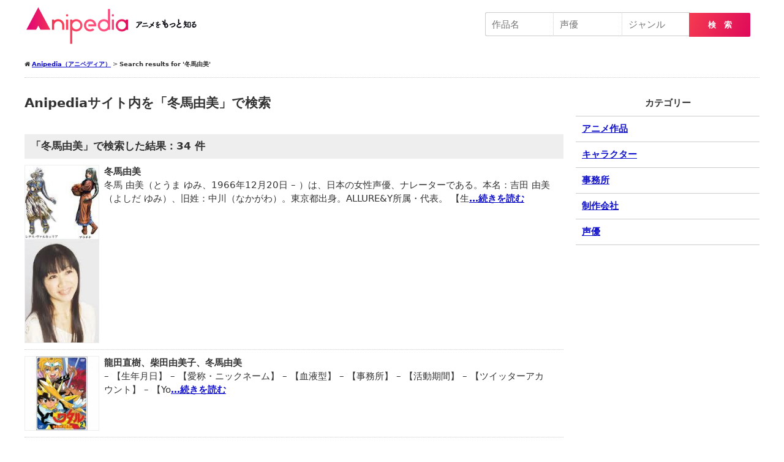

--- FILE ---
content_type: text/html; charset=UTF-8
request_url: https://anipedia.jp/?s=%E5%86%AC%E9%A6%AC%E7%94%B1%E7%BE%8E
body_size: 14740
content:
<!DOCTYPE html><html lang="ja" itemscope itemtype="http://schema.org/WebSite" prefix="og: http://ogp.me/ns#"><head><meta charset="UTF-8"/><meta name="viewport" content="width=1260px,ser-scalable=no,target-densitydpi=device-dpi"><style media="all">@charset "utf-8";a,abbr,acronym,address,applet,b,big,blockquote,body,caption,center,cite,code,dd,del,dfn,div,dl,dt,em,fieldset,font,form,h1,h2,h3,h4,h5,h6,html,i,iframe,img,ins,kbd,label,legend,li,object,ol,p,pre,q,s,samp,small,span,strike,strong,sub,sup,table,tbody,td,tfoot,th,thead,tr,tt,u,ul,var{margin:0;padding:0;border:0;outline:0;font-size:100%;vertical-align:baseline;background:0 0}body{line-height:1}ol,ul{list-style:none}blockquote,q{quotes:none}blockquote:after,blockquote:before,q:after,q:before{content:'';content:none}:focus{outline:0}ins{text-decoration:none}del{text-decoration:line-through}table{border-collapse:collapse;border-spacing:0}
#TOP_HEAD_AREA ins{display:none !important}header .header{width:1200px;margin:10px auto 0;box-sizing:border-box;font-size:0}header .header .logo{width:50%;float:left;font-size:14px}header .header .logo a{display:block;background-image:url(https://anipedia.jp/wp/wp-content/themes/anipedia/img/head_logo.png);background-size:300px 64px;width:300px;height:64px;text-indent:-9999px;display:block}header .header .logo a:hover{opacity:.6}header .header .right_area{width:50%;float:right;font-size:14px;text-align:right;padding:10px;box-sizing:border-box}#HEADER .header #searchform #title,#HEADER .header #searchform #actor,#HEADER .header #searchform #genre{width:calc(33% - 80px);width:-webkit-calc(33% - 80px);padding:10px;font-size:1.5rem;border:1px solid #ccc;box-sizing:border-box;display:inline-block;height:39px;-webkit-appearance:none;border-right:none}#HEADER .header #searchform #actor,#HEADER .header #searchform #genre{border-left:1px dotted #ccc}#HEADER .header #searchform #title{border-radius:3px 0 0 3px;-moz-border-radius:3px 0px 0px 3px;-webkit-border-radius:3px 0px 0px 3px}#HEADER .header #searchform #search_btn{border:none;border-top-right-radius:2px;border-bottom-right-radius:2px;background-image:linear-gradient(112deg,#f53b50,#de0a5a);width:100px;padding:10px 10px 8px;position:relative;left:-5px;color:#fff;font-weight:700;height:39px;-webkit-appearance:none}#GLOABAL_NAV .global_nav{width:1200px;margin:20px auto;box-sizing:border-box}#GLOABAL_NAV .global_nav ul{font-size:0}#GLOABAL_NAV .global_nav ul li{display:inline-block;width:20%}#GLOABAL_NAV .global_nav ul li a{display:inline-block;text-align:center;width:100%;box-sizing:border-box;font-size:14px;line-height:1;padding:15px 0}#TOP_HEAD_AREA{background-color:#ec5390}#TOP_HEAD_AREA .top_head_area{width:1200px;min-height:450px;margin:0 auto;padding:10px;box-sizing:border-box;position:relative}#TOP_HEAD_AREA .top_head_area h1.head_logo{position:absolute;top:7px;width:170px;height:auto}#TOP_HEAD_AREA .top_head_area h1.head_logo img{width:100%;height:auto;vertical-align:bottom}#TOP_HEAD_AREA .top_head_area ul.link{text-align:right;width:600px;position:absolute;top:15px;right:0}#TOP_HEAD_AREA .top_head_area ul.link li{display:inline-block;line-height:1;margin:0}#TOP_HEAD_AREA .top_head_area ul.link li:before{content:"|";margin:0 5px 0 3px;color:#fff}#TOP_HEAD_AREA .top_head_area ul.link li:nth-of-type(1):before{display:none}#TOP_HEAD_AREA .top_head_area ul.link li a{font-size:12px;color:#fff;text-decoration:none}#TOP_HEAD_AREA .top_head_area ul.link li a:hover{opacity:.8;text-decoration:underline}#TOP_HEAD_AREA .top_head_area .top_head_area_search{position:absolute;bottom:-80px;width:100%;left:0;padding:30px 3.3vw;border:solid 1px #e1e1e1;border-radius:4px;max-width:1400px;box-sizing:border-box;box-shadow:1px 1px 3px 0 rgba(0,0,0,.1);background-color:#fff}#TOP_HEAD_AREA .top_head_area .top_head_area_search label{display:inline-block;width:140px;font-weight:700}#TOP_HEAD_AREA .top_head_area .top_head_area_search #s{width:calc(100% - 250px);width:-webkit-calc(100% - 250px);padding:10px;border-radius:3px;font-size:1.5rem;border:1px solid #ccc;box-sizing:border-box;display:inline-block;height:39px;-webkit-appearance:none}#TOP_HEAD_AREA .top_head_area .top_head_area_search #title,#TOP_HEAD_AREA .top_head_area .top_head_area_search #actor,#TOP_HEAD_AREA .top_head_area .top_head_area_search #genre{width:calc(33% - 80px);width:-webkit-calc(33% - 80px);padding:10px;font-size:1.5rem;border:1px solid #ccc;box-sizing:border-box;display:inline-block;height:39px;-webkit-appearance:none;border-right:none}#TOP_HEAD_AREA .top_head_area .top_head_area_search #actor,#TOP_HEAD_AREA .top_head_area .top_head_area_search #genre{border-left:1px dotted #ccc}#TOP_HEAD_AREA .top_head_area .top_head_area_search #title{border-radius:3px 0 0 3px;-moz-border-radius:3px 0px 0px 3px;-webkit-border-radius:3px 0px 0px 3px}#TOP_HEAD_AREA .top_head_area .top_head_area_search #search_btn{border:none;border-top-right-radius:2px;border-bottom-right-radius:2px;background-image:linear-gradient(112deg,#f53b50,#de0a5a);width:100px;padding:10px 10px 8px;position:relative;left:-2px;color:#fff;font-weight:700;height:39px;-webkit-appearance:none}#TOP_HEAD_AREA .top_head_area .top_head_area_search #search_btn:hover{opacity:.6;cursor:pointer}#TOP_HEAD_AREA .top_head_area .mess{position:absolute;right:-28px;bottom:139px}#TOP_HEAD_AREA .top_head_area .mess small{font-size:20px;color:#fff;margin-left:40px}#TOP_HEAD_AREA .top_head_area .mess img{width:420px;height:auto;vertical-align:bottom;display:block}#TOP_HEAD_AREA .top_head_area .anime_link{position:absolute;bottom:40px;right:-6px}#TOP_HEAD_AREA .top_head_area .anime_link li{width:130px;display:inline-block;margin:0 8px;border-radius:8px;overflow:hidden;box-shadow:3px 3px 8px #77073266}#TOP_HEAD_AREA .top_head_area .anime_link li a{display:inline-block}#TOP_HEAD_AREA .top_head_area .anime_link li a img{width:100%;vertical-align:bottom}#TOP_HEAD_AREA .top_head_area .anime_link li a:hover{opacity:.6}.top_contents_sec{margin:60px auto}.top_contents_sec:nth-of-type(1){margin-top:0}.top_contents_sec h2{font-size:2.4rem;margin:0 auto 5px;border-left:5px solid #de007a;padding-left:15px}.tag_link{margin:30px auto}.tag_link li{display:inline-block;margin:0 10px 16px 0}.tag_link li a{line-height:1;border-radius:4px;padding:5px 10px;color:#333;font-size:1.5rem;border:1px solid #ccc;text-decoration:none;font-weight:400}.tag_link li a:hover{opacity:.6;background-color:#eee;cursor:pointer}ul.anime_cast_list,ul.anime_chara_list{font-size:0;line-height:1.0}ul.anime_cast_list li,ul.anime_chara_list li{width:18%;display:inline-block;margin-right:10px;margin-bottom:10px}ul.anime_cast_list li a,ul.anime_chara_list li a{width:100%;font-size:1.4rem;line-height:1.2;display:inline-block;overflow:hidden;border:1px solid #eee;border-radius:8px;color:#333;text-decoration:none}ul.anime_cast_list li a:hover,ul.anime_chara_list li a:hover{opacity:.6;background-color:#eee;cursor:pointer}ul.anime_cast_list li .circle,ul.anime_chara_list li .circle{height:80px;width:80px;border-radius:300px;overflow:hidden;display:block;margin:10px auto 0;text-align:center}ul.anime_cast_list li img,ul.anime_chara_list li img{width:80px;height:80px;object-fit:cover;vertical-align:bottom}ul.anime_cast_list li .name,ul.anime_chara_list li .name{overflow:hidden;margin:10px}ul.anime_chara_list li .cv{font-size:10px;text-align:center;color:#666;margin:10px auto -5px}ul.anime_cast_list li .name span,ul.anime_chara_list li .name span{text-align:center;display:-webkit-box;-webkit-box-orient:vertical;-webkit-line-clamp:1;font-size:12px}@media screen and (max-width:640px){header .header{width:100%}#TOP_HEAD_AREA .top_head_area{width:100%}#CONTENTS_ARE#CONTENTS_AREA_TOP .contents_area_topA_TOP .contents_area_top{width:100%}#GLOABAL_NAV{display:none}#SP_MENU_AREA,#SP_SEARCH_AREA{-webkit-overflow-scrolling:touch}#SP_MENU_AREA,#SP_SEARCH_AREA{opacity:0;background-color:#fff;width:80%;overflow:auto;font-size:100%;padding-bottom:30px}#SP_MENU_AREA{left:-100%}#SP_MENU_AREA,#SP_SEARCH_AREA{-webkit-overflow-scrolling:touch}#SP_MENU_AREA{left:-100%}#OVERLAY,#SP_MENU_AREA,#SP_SEARCH_AREA{position:fixed;top:0;height:100%;z-index:100}#OVERLAY{background-color:rgba(0,0,0,.5);width:100%;left:0;display:none}#OVERLAY,#SP_MENU_AREA,#SP_SEARCH_AREA{position:fixed;top:0;height:100%;z-index:100}#OVERLAY #CLOSE{display:block;right:15px;z-index:2}#OVERLAY #CLOSE,#OVERLAY #CLOSE2{position:absolute;width:44px;height:172px;background-size:44px 172px;background-image:url(https://anipedia.jp/wp/wp-content/themes/anipedia/img/menu_close.svg);background-position:center center;top:60px}#HEAD_SP{position:fixed;background-color:#999;width:100%;box-sizing:border-box;padding:0 5px;z-index:20;top:0;min-height:50px;transition:all .3s}#HEAD_SP .logo a{width:200px;height:40px;background-image:url(https://anipedia.jp/wp/wp-content/themes/anipedia/img/head_logo_sp.png);background-size:200px 40px;margin:5px}#HEAD_SP .menu{background-image:url(https://anipedia.jp/wp/wp-content/themes/anipedia/img/sp_header_icon01.svg);position:absolute;right:15px;width:27px;height:27px;background-size:27px 27px;top:50%;margin-top:-13.5px}#HEAD_SP .logo a,#HEAD_SP .menu{display:block;text-indent:-9999px}#SP_MENU_AREA .global_nav{font-size:0}#SP_MENU_AREA .global_nav ul li a{display:block;width:100%;padding:15px;line-height:1;border-bottom:1px solid #ccc;background-color:#efefef;color:#333;text-decoration:none;font-size:12px;font-weight:400;box-sizing:border-box}.close_btn{line-height:1;border-radius:4px;color:#fff;background-color:#ccc;text-align:center;padding:15px;margin:10px;font-size:87%}#FOOTER .pnakuzu{padding:5px 10px;background-color:#efefef;font-size:10px;color:#999}}
.wpcf7 .screen-reader-response{position:absolute;overflow:hidden;clip:rect(1px,1px,1px,1px);height:1px;width:1px;margin:0;padding:0;border:0}.wpcf7 form .wpcf7-response-output{margin:2em .5em 1em;padding:.2em 1em;border:2px solid #00a0d2}.wpcf7 form.init .wpcf7-response-output{display:none}.wpcf7 form.sent .wpcf7-response-output{border-color:#46b450}.wpcf7 form.failed .wpcf7-response-output,.wpcf7 form.aborted .wpcf7-response-output{border-color:#dc3232}.wpcf7 form.spam .wpcf7-response-output{border-color:#f56e28}.wpcf7 form.invalid .wpcf7-response-output,.wpcf7 form.unaccepted .wpcf7-response-output{border-color:#ffb900}.wpcf7-form-control-wrap{position:relative}.wpcf7-not-valid-tip{color:#dc3232;font-size:1em;font-weight:400;display:block}.use-floating-validation-tip .wpcf7-not-valid-tip{position:absolute;top:20%;left:20%;z-index:100;border:1px solid #dc3232;background:#fff;padding:.2em .8em}span.wpcf7-list-item{display:inline-block;margin:0 0 0 1em}span.wpcf7-list-item-label:before,span.wpcf7-list-item-label:after{content:" "}div.wpcf7 .ajax-loader{visibility:hidden;display:inline-block;background-image:url(//anipedia.jp/wp/wp-content/plugins/contact-form-7/includes/css/../../images/ajax-loader.gif);width:16px;height:16px;border:none;padding:0;margin:0 0 0 4px;vertical-align:middle}div.wpcf7 .ajax-loader.is-active{visibility:visible}div.wpcf7 div.ajax-error{display:none}div.wpcf7 .placeheld{color:#888}div.wpcf7 input[type=file]{cursor:pointer}div.wpcf7 input[type=file]:disabled{cursor:default}div.wpcf7 .wpcf7-submit:disabled{cursor:not-allowed}.wpcf7 input[type=url],.wpcf7 input[type=email],.wpcf7 input[type=tel]{direction:ltr}
.text0{cursor:pointer}.text1{cursor:pointer}.text2{cursor:pointer}.text3{cursor:pointer}.text4{cursor:pointer}.text5{cursor:pointer}.text6{cursor:pointer}.text7{cursor:pointer}.text8{cursor:pointer}.text9{cursor:pointer}.text10{cursor:pointer}.text11{cursor:pointer}</style><title> 冬馬由美 | 検索結果:  | Anipedia（アニペディア）</title><link rel="shortcut icon" href="/img/favicon.ico" /><link rel="apple-touch-icon-precomposed" href="/img/favicon.png" /> <!--[if lt IE 9]><script src="https://anipedia.jp/wp/wp-content/themes/anipedia/js/html5.js" type="text/javascript"></script><![endif]--> <script src="https://cdnjs.cloudflare.com/ajax/libs/Chart.js/1.0.2/Chart.min.js"></script> <link rel="stylesheet" type="text/css" media="all" href="/css/font-awesome.min.css"/><link rel="stylesheet" type="text/css" media="all" href="/css/style_pc.css"/><link rel="stylesheet" type="text/css" media="screen and (max-width: 640px)" href="/css/style_sp.css" /><meta name="description" itemprop="description" content="冬馬 由美（とうま ゆみ、1966年12月20日 - ）は、日本の女性声優、ナレーターである。本名：吉田 由美（よしだ ゆみ）、..." /><link rel="manifest" href="https://anipedia.jp/wp/wp-content/themes/anipedia/manifest.json"> <script type="application/ld+json">{
	"@context": "http://schema.org","@type": "WebSite","url": "https://anipedia.jp","potentialAction": {"@type": "SearchAction","target": "https://anipedia.jp/?s={s}","query-input": "name=s"},"datePublished": "2020-08-30","dateModified": "2020-08-30"}</script> <link rel='dns-prefetch' href='//s.w.org' /><link rel="alternate" type="application/rss+xml" title="Anipedia（アニペディア） &raquo; 検索結果: &#8220;冬馬由美&#8221; フィード" href="https://anipedia.jp/search/%E5%86%AC%E9%A6%AC%E7%94%B1%E7%BE%8E/feed/rss2/" /> <script type='text/javascript' src='https://anipedia.jp/wp/wp-includes/js/jquery/jquery.js?ver=1.12.4-wp' async charset='UTF-8' id='jquery-core-js'></script> <link rel="https://api.w.org/" href="https://anipedia.jp/wp-json/" /><meta name="generator" content="Site Kit by Google 1.16.0" /><!-- Analytics by WP-Statistics v12.6.13 - https://wp-statistics.com/ --><link rel="canonical" href="https://anipedia.jp/search/%E5%86%AC%E9%A6%AC%E7%94%B1%E7%BE%8E/"> <script async src="//pagead2.googlesyndication.com/pagead/js/adsbygoogle.js"></script> <script>(adsbygoogle = window.adsbygoogle || []).push({
google_ad_client: "ca-pub-4725347236093193",
enable_page_level_ads: true,
tag_partner: "site_kit"
});</script> </head><body oncopy="alert('画像・文章のコピーはご遠慮ください。');return false;" oncontextmenu="return false;" id="parent_id_7247_page" class="search search-results"><header id="HEADER"><div class="header clearfix"><div class="logo"><a href="https://anipedia.jp">Anipedia（アニペディア）</a></div><div class="right_area"><form role="search" method="get" id="searchform" class="searchform" action="https://anipedia.jp/anime-search-result/"> <input type="text" value="" name="title" id="title" placeholder="作品名"></input><input list="actors" type="text" value="" name="actor" id="actor" placeholder="声優"><datalist id="actors"><option value="櫻井孝宏"><option value="花澤香菜"><option value="中村悠一"><option value="沢城みゆき"><option value="細谷佳正"><option value="梶裕貴"><option value="山口勝平"><option value="日笠陽子"><option value="茅野愛衣"><option value="福山潤"><option value="浪川大輔"><option value="神谷浩史"><option value="宮野真守"><option value="釘宮理恵"><option value="小野大輔"><option value="杉田智和"><option value="藤原啓治"><option value="諏訪部順一"><option value="小山力也"><option value="伊藤静"><option value="悠木碧"><option value="子安武人"><option value="早見沙織"><option value="小西克幸"><option value="岡本信彦"><option value="佐倉綾音"><option value="林原めぐみ"><option value="石田彰"><option value="中井和哉"><option value="松岡禎丞"><option value="堀江由衣"><option value="森川智之"><option value="喜多村英梨"><option value="三木眞一郎"><option value="日野聡"><option value="能登麻美子"><option value="関智一"><option value="井口裕香"><option value="津田健次郎"><option value="大原さやか"><option value="田中真弓"><option value="名塚佳織"><option value="東山奈央"><option value="大谷育江"><option value="逢坂良太"><option value="戸松遥"><option value="木村良平"><option value="高山みなみ"><option value="坂本真綾"><option value="平田広明"><option value="石川界人"><option value="花江夏樹"><option value="斎藤千和"><option value="前野智昭"><option value="下野紘"><option value="柿原徹也"><option value="内田真礼"><option value="鳥海浩輔"><option value="豊崎愛生"><option value="大塚明夫"><option value="加藤英美里"><option value="田村ゆかり"><option value="安元洋貴"><option value="鈴木達央"><option value="吉野裕行"><option value="緒方賢一"><option value="竹達彩奈"><option value="小松未可子"><option value="玄田哲章"><option value="島﨑信長"><option value="川澄綾子"><option value="水樹奈々"><option value="森久保祥太郎"><option value="M・A・O"><option value="羽多野渉"><option value="寺島拓篤"><option value="井上麻里奈"><option value="内山昂輝"><option value="水瀬いのり"><option value="小林ゆう"><option value="緑川光"><option value="遊佐浩二"><option value="鈴村健一"><option value="上坂すみれ"><option value="茶風林"><option value="佐藤聡美"><option value="興津和幸"><option value="日高里菜"><option value="神谷明"><option value="置鮎龍太郎"><option value="植田佳奈"><option value="佐藤利奈"><option value="金元寿子"><option value="井上和彦"><option value="山崎和佳奈"><option value="小清水亜美"><option value="阿澄佳奈"><option value="井上喜久子"><option value="江口拓也"><option value="内山夕実"><option value="村瀬歩"></datalist><input list="genres" name="genre" id="genre" placeholder="ジャンル"> <datalist id="genres"><option value="ファンタジー"><option value="学園"><option value="SF"><option value="アクション"><option value="ギャグ"><option value="ラブコメ"></datalist><button id="search_btn" class="search-btn" type="submit" name="form_submit">検　索</button></form></div></div></header> <!--<div id="GLOABAL_NAV"><div class="global_nav"><ul class="clearfix"><div class="menu"><ul><li class="page_item page-item-52612"><a href="https://anipedia.jp/anime_review/">アニメ口コミ</a></li><li class="page_item page-item-52639"><a href="https://anipedia.jp/anime-search-result/">アニメ絞込検索結果</a></li><li class="page_item page-item-52628"><a href="https://anipedia.jp/contact/">お問い合わせフォーム</a></li><li class="page_item page-item-52643"><a href="https://anipedia.jp/keyword/">キーワード一覧</a></li><li class="page_item page-item-52632"><a href="https://anipedia.jp/about/">このサイトについて</a></li><li class="page_item page-item-52636"><a href="https://anipedia.jp/sitemap/">サイトマップ</a></li><li class="page_item page-item-52649"><a href="https://anipedia.jp/genre/">ジャンル一覧</a></li><li class="page_item page-item-52803"><a href="https://anipedia.jp/">トップページ</a></li><li class="page_item page-item-52619"><a href="https://anipedia.jp/privacy/">プライバシーポリシー</a></li><li class="page_item page-item-52876"><a href="https://anipedia.jp/actor-osusume-anime/">声優別オススメアニメ</a></li><li class="page_item page-item-52645"><a href="https://anipedia.jp/season/">放送時期・シーズン一覧</a></li></ul></div></ul></div></div> --><div id="PANKUZU"><div class="pankuzu"><i class="fa fa-home"></i><!-- Breadcrumb NavXT 6.5.0 --> <span property="itemListElement" typeof="ListItem"><a property="item" typeof="WebPage" title="Go to Anipedia（アニペディア）." href="https://anipedia.jp" class="home" ><span property="name">Anipedia（アニペディア）</span></a><meta property="position" content="1"></span> &gt; <span class="search current-item">Search results for &#039;冬馬由美&#039;</span></div></div><!-- /#PANKUZU --><div id="CONTENTS_AREA"><div class="contents_area clearfix"><div id="MAIN"><section id="ARCHIVE"><h1>Anipediaサイト内を「冬馬由美」で検索</h1><h2>「冬馬由美」で検索した結果：34 件</h2><div class="archive_box_area"><div class="archive_box clearfix" onclick="location.href='https://anipedia.jp/actor/act_1707/'"><div class="img"> <img src="https://anipedia.jp/wp/wp-content/uploads/1707_img.jpg"  alt="" loading="lazy" srcset="https://anipedia.jp/wp/wp-content/uploads/1707_img.jpg 145w, https://anipedia.jp/wp/wp-content/uploads/1707_img-125x300.jpg 125w" sizes="(max-width: 145px) 100vw, 145px" /></div><!-- /.img --><div class="txt"><h3><a href="https://anipedia.jp/actor/act_1707/">冬馬由美</a></h3><div class="desc"> 冬馬 由美（とうま ゆみ、1966年12月20日 &#8211; ）は、日本の女性声優、ナレーターである。本名：吉田 由美（よしだ ゆみ）、旧姓：中川（なかがわ）。東京都出身。ALLURE&#038;Y所属・代表。 【生<a href="https://anipedia.jp/actor/act_1707/">&#8230;続きを読む</a></div><!-- /.desc --></div><!-- /.txt --></div><!-- /.archive_box --><div class="archive_box clearfix" onclick="location.href='https://anipedia.jp/actor/act_1312/'"><div class="img"> <img src="https://anipedia.jp/wp/wp-content/uploads/1312_img.jpg"  alt="" loading="lazy" srcset="https://anipedia.jp/wp/wp-content/uploads/1312_img.jpg 188w, https://anipedia.jp/wp/wp-content/uploads/1312_img-150x150.jpg 150w" sizes="(max-width: 188px) 100vw, 188px" /></div><!-- /.img --><div class="txt"><h3><a href="https://anipedia.jp/actor/act_1312/">龍田直樹、柴田由美子、冬馬由美</a></h3><div class="desc"> &#8211; 【生年月日】 &#8211; 【愛称・ニックネーム】 &#8211; 【血液型】 &#8211; 【事務所】 &#8211; 【活動期間】 &#8211; 【ツイッターアカウント】 &#8211; 【Yo<a href="https://anipedia.jp/actor/act_1312/">&#8230;続きを読む</a></div><!-- /.desc --></div><!-- /.txt --></div><!-- /.archive_box --><div class="archive_box clearfix" onclick="location.href='https://anipedia.jp/actor/act_637/'"><div class="img"> <img src="https://anipedia.jp/wp/wp-content/uploads/637_img.jpg"  alt="" loading="lazy" /></div><!-- /.img --><div class="txt"><h3><a href="https://anipedia.jp/actor/act_637/">冬馬由美、小西克幸</a></h3><div class="desc"> &#8211; 【生年月日】 &#8211; 【愛称・ニックネーム】 &#8211; 【血液型】 &#8211; 【事務所】 &#8211; 【活動期間】 &#8211; 【ツイッターアカウント】 &#8211; 【Yo<a href="https://anipedia.jp/actor/act_637/">&#8230;続きを読む</a></div><!-- /.desc --></div><!-- /.txt --></div><!-- /.archive_box --><div class="archive_box clearfix" onclick="location.href='https://anipedia.jp/anime/1796/'"><div class="img"> <img src="https://anipedia.jp/wp/wp-content/uploads/2020101511064867347_img.png"  alt="" loading="lazy" srcset="https://anipedia.jp/wp/wp-content/uploads/2020101511064867347_img.png 640w, https://anipedia.jp/wp/wp-content/uploads/2020101511064867347_img-300x169.png 300w" sizes="(max-width: 640px) 100vw, 640px" /></div><!-- /.img --><div class="txt"><h3><a href="https://anipedia.jp/anime/1796/">ダイの大冒険（1991年）</a></h3><div class="desc"> かつて、魔王ハドラ－率いる悪の大軍団の侵略にあい、世界は危機を迎えていた。その時、”勇者”と呼ばれる正義の剣士がこれを打ち倒し、人々は平和な暮らしを取り戻した。そして、魔王配下のモンスターたちも、その邪悪な意志から開放さ<a href="https://anipedia.jp/anime/1796/">&#8230;続きを読む</a></div><!-- /.desc --></div><!-- /.txt --></div><!-- /.archive_box --><div class="archive_box clearfix" onclick="location.href='https://anipedia.jp/chara/chara_19384/'"><div class="img"> <img src="https://anipedia.jp/wp/wp-content/uploads/chara_19384_img.jpg"  alt="" loading="lazy" /></div><!-- /.img --><div class="txt"><h3><a href="https://anipedia.jp/chara/chara_19384/">A.オリゼー</a></h3><div class="desc"> 【名前】 A.オリゼー 【紹介】 CV:冬馬由美 コウジカビの一種のニホンコウジカビ。沢木惣右衛門直保が幼少の頃から実家の蔵で一緒に遊んでおり、いつも肩や頭に乗っかって助言やアドバイスをすることもある。大体の事は自分で出<a href="https://anipedia.jp/chara/chara_19384/">&#8230;続きを読む</a></div><!-- /.desc --></div><!-- /.txt --></div><!-- /.archive_box --><div class="archive_box clearfix" onclick="location.href='https://anipedia.jp/chara/chara_17802/'"><div class="img"> <img src="https://anipedia.jp/wp/wp-content/uploads/chara_17802_img.jpg"  alt="" loading="lazy" /></div><!-- /.img --><div class="txt"><h3><a href="https://anipedia.jp/chara/chara_17802/">EXマン</a></h3><div class="desc"> 【名前】 EXマン 【紹介】 劇中の場面転換時に『エクスキューズミー』と言いながら土地の状況、魔神やアイテムの説明、モブやイメージソングをもこなす3人組。大きさはワタルの腰当たりしかない。 敵でも味方でも、場所も弁えずに<a href="https://anipedia.jp/chara/chara_17802/">&#8230;続きを読む</a></div><!-- /.desc --></div><!-- /.txt --></div><!-- /.archive_box --><div class="archive_box clearfix" onclick="location.href='https://anipedia.jp/chara/chara_13321/'"><div class="img"> <img src="https://anipedia.jp/wp/wp-content/uploads/chara_13321_img.jpg"  alt="" loading="lazy" /></div><!-- /.img --><div class="txt"><h3><a href="https://anipedia.jp/chara/chara_13321/">セーラム</a></h3><div class="desc"> 【名前】 セーラム 【紹介】 &#8211; 【声優】 冬馬由美 【作品】 劇場版 NARUTO -ナルト- 疾風伝 ザ・ロストタワー 【Youtube動画】 &#8211; 【更新日付】 2020/08/31 02:3<a href="https://anipedia.jp/chara/chara_13321/">&#8230;続きを読む</a></div><!-- /.desc --></div><!-- /.txt --></div><!-- /.archive_box --><div class="archive_box clearfix" onclick="location.href='https://anipedia.jp/chara/chara_11389/'"><div class="img"> <img src="https://anipedia.jp/wp/wp-content/uploads/chara_11389_img.jpg"  alt="" loading="lazy" srcset="https://anipedia.jp/wp/wp-content/uploads/chara_11389_img.jpg 306w, https://anipedia.jp/wp/wp-content/uploads/chara_11389_img-300x161.jpg 300w" sizes="(max-width: 306px) 100vw, 306px" /></div><!-- /.img --><div class="txt"><h3><a href="https://anipedia.jp/chara/chara_11389/">リフィル・セイジ</a></h3><div class="desc"> 【名前】 リフィル・セイジ 【紹介】 ※右は「ラタトスクの騎士」のもの 年齢：23→25歳 身長：166cm 体重：49kg 武器：杖 好物：レモン 声優：冬馬由美 主人公ロイドの担任教師で、ジーニアスの姉。海外版では「<a href="https://anipedia.jp/chara/chara_11389/">&#8230;続きを読む</a></div><!-- /.desc --></div><!-- /.txt --></div><!-- /.archive_box --><div class="archive_box clearfix" onclick="location.href='https://anipedia.jp/chara/chara_11158/'"><div class="img"> <img src="https://anipedia.jp/wp/wp-content/uploads/chara_11158_img.jpg"  alt="" loading="lazy" /></div><!-- /.img --><div class="txt"><h3><a href="https://anipedia.jp/chara/chara_11158/">シルビー・ジーナ</a></h3><div class="desc"> 【名前】 シルビー・ジーナ 【紹介】 &#8211; 【声優】 冬馬由美 【作品】 超時空要塞マクロスII -LOVERS AGAIN- 【Youtube動画】 &#8211; 【更新日付】 2020/08/31 00:<a href="https://anipedia.jp/chara/chara_11158/">&#8230;続きを読む</a></div><!-- /.desc --></div><!-- /.txt --></div><!-- /.archive_box --><div class="archive_box clearfix" onclick="location.href='https://anipedia.jp/chara/chara_10762/'"><div class="img"> <img src="https://anipedia.jp/wp/wp-content/uploads/chara_10762_img.jpg"  alt="" loading="lazy" /></div><!-- /.img --><div class="txt"><h3><a href="https://anipedia.jp/chara/chara_10762/">ゴメちゃん</a></h3><div class="desc"> 【名前】 ゴメちゃん 【紹介】 主人公ダイと幼い頃から側にいる友達。 一応、「ゴールデンメタルスライム」というモンスターに分類されている。 ゴールデンメタルスライムは“伝説の珍獣”とされ、捕らえることの出来た者は巨万の富<a href="https://anipedia.jp/chara/chara_10762/">&#8230;続きを読む</a></div><!-- /.desc --></div><!-- /.txt --></div><!-- /.archive_box --></div><!-- /.archive_box_area --></section><!-- /#ARCHIVE --><div class="pagenav clearfix"> <span aria-current="page" class="page-numbers current">1</span> <a class="page-numbers" href="https://anipedia.jp/page/2/?s=%E5%86%AC%E9%A6%AC%E7%94%B1%E7%BE%8E">2</a> <a class="page-numbers" href="https://anipedia.jp/page/3/?s=%E5%86%AC%E9%A6%AC%E7%94%B1%E7%BE%8E">3</a> <a class="page-numbers" href="https://anipedia.jp/page/4/?s=%E5%86%AC%E9%A6%AC%E7%94%B1%E7%BE%8E">4</a> <a class="next page-numbers" href="https://anipedia.jp/page/2/?s=%E5%86%AC%E9%A6%AC%E7%94%B1%E7%BE%8E">»</a></div><!-- /page_nav --></div><!-- /MAIN --><div id="SIDE"><nav><h3>カテゴリー</h3><ul><li class="cat-item cat-item-2"><a href="https://anipedia.jp/anime/">アニメ作品</a></li><li class="cat-item cat-item-4"><a href="https://anipedia.jp/chara/">キャラクター</a></li><li class="cat-item cat-item-6"><a href="https://anipedia.jp/office/">事務所</a></li><li class="cat-item cat-item-5"><a href="https://anipedia.jp/production/">制作会社</a></li><li class="cat-item cat-item-3"><a href="https://anipedia.jp/actor/">声優</a></li></ul></nav></div><!-- /#SIDE --></div><!-- /.contents_area --></div><!-- /#CONTENTS_AREA --><footer id="FOOTER"><div class="footer"><div class="search_link"><div class="title"> 声優</div><ul><li><a href='https://anipedia.jp/?s=辻村真人'>辻村真人</a></li><li><a href='https://anipedia.jp/?s=鹿賀丈史'>鹿賀丈史</a></li><li><a href='https://anipedia.jp/?s=坂本美里'>坂本美里</a></li><li><a href='https://anipedia.jp/?s=博多大吉'>博多大吉</a></li><li><a href='https://anipedia.jp/?s=雪野五月'>雪野五月</a></li><li><a href='https://anipedia.jp/?s=石狩勇気'>石狩勇気</a></li><li><a href='https://anipedia.jp/?s=斉藤梨絵'>斉藤梨絵</a></li><li><a href='https://anipedia.jp/?s=児玉卓也'>児玉卓也</a></li><li><a href='https://anipedia.jp/?s=すずきけいこ'>すずきけいこ</a></li><li><a href='https://anipedia.jp/?s=加藤諒'>加藤諒</a></li><li><a href='https://anipedia.jp/?s=myco'>myco</a></li><li><a href='https://anipedia.jp/?s=金田朋子'>金田朋子</a></li><li><a href='https://anipedia.jp/?s=金子はりい'>金子はりい</a></li><li><a href='https://anipedia.jp/?s=魚建'>魚建</a></li><li><a href='https://anipedia.jp/?s=中村七之助'>中村七之助</a></li><li><a href='https://anipedia.jp/?s=田谷隼'>田谷隼</a></li><li><a href='https://anipedia.jp/?s=古河渚'>古河渚</a></li><li><a href='https://anipedia.jp/?s=高橋一生'>高橋一生</a></li><li><a href='https://anipedia.jp/?s=水島大宙'>水島大宙</a></li><li><a href='https://anipedia.jp/?s=池田知聡'>池田知聡</a></li><li><a href='https://anipedia.jp/?s=遠藤璃菜'>遠藤璃菜</a></li><li><a href='https://anipedia.jp/?s=武田羅梨沙多胡'>武田羅梨沙多胡</a></li><li><a href='https://anipedia.jp/?s=里内信夫'>里内信夫</a></li><li><a href='https://anipedia.jp/?s=野口瑠璃子'>野口瑠璃子</a></li><li><a href='https://anipedia.jp/?s=小峠英二'>小峠英二</a></li><li><a href='https://anipedia.jp/?s=三木眞一郎'>三木眞一郎</a></li><li><a href='https://anipedia.jp/?s=内田稔'>内田稔</a></li><li><a href='https://anipedia.jp/?s=あま津うに'>あま津うに</a></li><li><a href='https://anipedia.jp/?s=日高里菜'>日高里菜</a></li><li><a href='https://anipedia.jp/?s=池永通洋'>池永通洋</a></li><li><a href='https://anipedia.jp/?s=板東愛'>板東愛</a></li><li><a href='https://anipedia.jp/?s=千葉瑞己'>千葉瑞己</a></li><li><a href='https://anipedia.jp/?s=古今亭志ん朝'>古今亭志ん朝</a></li><li><a href='https://anipedia.jp/?s=佐々木寿治'>佐々木寿治</a></li><li><a href='https://anipedia.jp/?s=明平鉄平'>明平鉄平</a></li><li><a href='https://anipedia.jp/?s=松川裕輝'>松川裕輝</a></li><li><a href='https://anipedia.jp/?s=成海瑠奈'>成海瑠奈</a></li><li><a href='https://anipedia.jp/?s=田村奈央'>田村奈央</a></li><li><a href='https://anipedia.jp/?s=三森すずこ'>三森すずこ</a></li><li><a href='https://anipedia.jp/?s=田野アサミ'>田野アサミ</a></li><li><a href='https://anipedia.jp/?s=笹川亜矢奈'>笹川亜矢奈</a></li><li><a href='https://anipedia.jp/?s=浦和めぐみ'>浦和めぐみ</a></li><li><a href='https://anipedia.jp/?s=久保田梨沙'>久保田梨沙</a></li><li><a href='https://anipedia.jp/?s=稲葉実'>稲葉実</a></li><li><a href='https://anipedia.jp/?s=伊藤美来'>伊藤美来</a></li><li><a href='https://anipedia.jp/?s=高本めぐみ'>高本めぐみ</a></li><li><a href='https://anipedia.jp/?s=和久井優'>和久井優</a></li><li><a href='https://anipedia.jp/?s=溝脇しほみ'>溝脇しほみ</a></li><li><a href='https://anipedia.jp/?s=今田美桜'>今田美桜</a></li><li><a href='https://anipedia.jp/?s=柴田理恵'>柴田理恵</a></li><li><a href='https://anipedia.jp/?s=山村響'>山村響</a></li><li><a href='https://anipedia.jp/?s=武田華'>武田華</a></li><li><a href='https://anipedia.jp/?s=楠田敏之'>楠田敏之</a></li><li><a href='https://anipedia.jp/?s=目黒光祐'>目黒光祐</a></li><li><a href='https://anipedia.jp/?s=井上喜久子'>井上喜久子</a></li><li><a href='https://anipedia.jp/?s=小林幸子'>小林幸子</a></li><li><a href='https://anipedia.jp/?s=杏子御津'>杏子御津</a></li><li><a href='https://anipedia.jp/?s=洲崎綾'>洲崎綾</a></li><li><a href='https://anipedia.jp/?s=森光子'>森光子</a></li><li><a href='https://anipedia.jp/?s=河城英之介'>河城英之介</a></li><li><a href='https://anipedia.jp/?s=庄司将之'>庄司将之</a></li><li><a href='https://anipedia.jp/?s=はやし・こば'>はやし・こば</a></li><li><a href='https://anipedia.jp/?s=早乙女太一'>早乙女太一</a></li><li><a href='https://anipedia.jp/?s=金子有希'>金子有希</a></li><li><a href='https://anipedia.jp/?s=菊地由美'>菊地由美</a></li><li><a href='https://anipedia.jp/?s=中谷竜'>中谷竜</a></li><li><a href='https://anipedia.jp/?s=小清水亜美、玉野るな'>小清水亜美、玉野るな</a></li><li><a href='https://anipedia.jp/?s=金野潤'>金野潤</a></li><li><a href='https://anipedia.jp/?s=ayami'>ayami</a></li><li><a href='https://anipedia.jp/?s=平川大輔'>平川大輔</a></li><li><a href='https://anipedia.jp/?s=浦野一美'>浦野一美</a></li><li><a href='https://anipedia.jp/?s=松平健'>松平健</a></li><li><a href='https://anipedia.jp/?s=矢田耕司'>矢田耕司</a></li><li><a href='https://anipedia.jp/?s=和多田美咲'>和多田美咲</a></li><li><a href='https://anipedia.jp/?s=うえだゆうじ'>うえだゆうじ</a></li><li><a href='https://anipedia.jp/?s=櫻井智'>櫻井智</a></li><li><a href='https://anipedia.jp/?s=白鳥由里'>白鳥由里</a></li><li><a href='https://anipedia.jp/?s=板倉俊之'>板倉俊之</a></li><li><a href='https://anipedia.jp/?s=佐藤沙耶'>佐藤沙耶</a></li><li><a href='https://anipedia.jp/?s=麦人'>麦人</a></li><li><a href='https://anipedia.jp/?s=西村智道'>西村智道</a></li><li><a href='https://anipedia.jp/?s=渡部紗弓'>渡部紗弓</a></li><li><a href='https://anipedia.jp/?s=平泉成'>平泉成</a></li><li><a href='https://anipedia.jp/?s=矢澤りえか'>矢澤りえか</a></li><li><a href='https://anipedia.jp/?s=川上千尋'>川上千尋</a></li><li><a href='https://anipedia.jp/?s=南里侑香'>南里侑香</a></li><li><a href='https://anipedia.jp/?s=鈴木和人'>鈴木和人</a></li><li><a href='https://anipedia.jp/?s=東内マリ子'>東内マリ子</a></li><li><a href='https://anipedia.jp/?s=田中秀幸'>田中秀幸</a></li><li><a href='https://anipedia.jp/?s=山下容莉枝'>山下容莉枝</a></li><li><a href='https://anipedia.jp/?s=丹波哲郎'>丹波哲郎</a></li><li><a href='https://anipedia.jp/?s=ジェロ'>ジェロ</a></li><li><a href='https://anipedia.jp/?s=森永理科'>森永理科</a></li><li><a href='https://anipedia.jp/?s=石田太郎'>石田太郎</a></li><li><a href='https://anipedia.jp/?s=くまいもとこ'>くまいもとこ</a></li><li><a href='https://anipedia.jp/?s=志賀慎吾'>志賀慎吾</a></li><li><a href='https://anipedia.jp/?s=市川蒼'>市川蒼</a></li><li><a href='https://anipedia.jp/?s=榎吉麻弥'>榎吉麻弥</a></li><li><a href='https://anipedia.jp/?s=日野未歩'>日野未歩</a></li><li><a href='https://anipedia.jp/?s=大井麻利衣'>大井麻利衣</a></li></ul></div><!-- /.search_link --><div class="search_link"><div class="title"> 制作会社</div><ul><li><a href='https://anipedia.jp/?s=スタジオ・ディーン'>スタジオ・ディーン</a></li><li><a href='https://anipedia.jp/?s=EKACHI EPILKA'>EKACHI EPILKA</a></li><li><a href='https://anipedia.jp/?s=GAINAX／シャフト'>GAINAX／シャフト</a></li><li><a href='https://anipedia.jp/?s=LARX ENTERTAINMENT'>LARX ENTERTAINMENT</a></li><li><a href='https://anipedia.jp/?s=日本サンライズ'>日本サンライズ</a></li><li><a href='https://anipedia.jp/?s=SILVER LINK.'>SILVER LINK.</a></li><li><a href='https://anipedia.jp/?s=ジーアングル'>ジーアングル</a></li><li><a href='https://anipedia.jp/?s=XEBEC'>XEBEC</a></li><li><a href='https://anipedia.jp/?s=バイブリーアニメーションスタジオ'>バイブリーアニメーションスタジオ</a></li><li><a href='https://anipedia.jp/?s=Studio五組'>Studio五組</a></li><li><a href='https://anipedia.jp/?s=パッショーネ'>パッショーネ</a></li><li><a href='https://anipedia.jp/?s=A-1 Pictures'>A-1 Pictures</a></li><li><a href='https://anipedia.jp/?s=Ordet'>Ordet</a></li><li><a href='https://anipedia.jp/?s=Production I.G'>Production I.G</a></li><li><a href='https://anipedia.jp/?s=Studio五組'>Studio五組</a></li><li><a href='https://anipedia.jp/?s=Synergy SP'>Synergy SP</a></li><li><a href='https://anipedia.jp/?s=サエッタ'>サエッタ</a></li><li><a href='https://anipedia.jp/?s=葦プロダクション'>葦プロダクション</a></li><li><a href='https://anipedia.jp/?s=絵梦'>絵梦</a></li><li><a href='https://anipedia.jp/?s=Production I.G'>Production I.G</a></li><li><a href='https://anipedia.jp/?s=キネマシトラス'>キネマシトラス</a></li><li><a href='https://anipedia.jp/?s=ギャザリング'>ギャザリング</a></li><li><a href='https://anipedia.jp/?s=A-1 Pictures'>A-1 Pictures</a></li><li><a href='https://anipedia.jp/?s=プロダクション I.G'>プロダクション I.G</a></li><li><a href='https://anipedia.jp/?s=横浜アニメーションラボ'>横浜アニメーションラボ</a></li><li><a href='https://anipedia.jp/?s=トムス・エンタテイメント'>トムス・エンタテイメント</a></li><li><a href='https://anipedia.jp/?s=フッズエンタテインメント'>フッズエンタテインメント</a></li><li><a href='https://anipedia.jp/?s=プロダクションアイムズ'>プロダクションアイムズ</a></li><li><a href='https://anipedia.jp/?s=アスリード'>アスリード</a></li><li><a href='https://anipedia.jp/?s=FelixFilm'>FelixFilm</a></li><li><a href='https://anipedia.jp/?s=マジックバス'>マジックバス</a></li><li><a href='https://anipedia.jp/?s=Production I.G'>Production I.G</a></li><li><a href='https://anipedia.jp/?s=A.I.Cスピリッツ'>A.I.Cスピリッツ</a></li><li><a href='https://anipedia.jp/?s=ランドック・スタジオ'>ランドック・スタジオ</a></li><li><a href='https://anipedia.jp/?s=藤井亮'>藤井亮</a></li><li><a href='https://anipedia.jp/?s=HOTZIPANG'>HOTZIPANG</a></li><li><a href='https://anipedia.jp/?s=DMM.futureworks'>DMM.futureworks</a></li><li><a href='https://anipedia.jp/?s=ビィートレイン'>ビィートレイン</a></li><li><a href='https://anipedia.jp/?s=サンシャインコーポレーション'>サンシャインコーポレーション</a></li><li><a href='https://anipedia.jp/?s=トムス・エンタテインメント'>トムス・エンタテインメント</a></li><li><a href='https://anipedia.jp/?s=A-1 Pictures'>A-1 Pictures</a></li><li><a href='https://anipedia.jp/?s=UWAN PICTURES'>UWAN PICTURES</a></li><li><a href='https://anipedia.jp/?s=Studio五組'>Studio五組</a></li><li><a href='https://anipedia.jp/?s=MAPPA'>MAPPA</a></li><li><a href='https://anipedia.jp/?s=セブン・アークス'>セブン・アークス</a></li><li><a href='https://anipedia.jp/?s=アニマ&カンパニー'>アニマ&カンパニー</a></li><li><a href='https://anipedia.jp/?s=スタジオポノック'>スタジオポノック</a></li><li><a href='https://anipedia.jp/?s=キネマシトラス'>キネマシトラス</a></li><li><a href='https://anipedia.jp/?s=Drive'>Drive</a></li><li><a href='https://anipedia.jp/?s=GONZO'>GONZO</a></li><li><a href='https://anipedia.jp/?s=旭プロダクション'>旭プロダクション</a></li><li><a href='https://anipedia.jp/?s=ファンワークス'>ファンワークス</a></li><li><a href='https://anipedia.jp/?s=アイアンドエー'>アイアンドエー</a></li><li><a href='https://anipedia.jp/?s=トマソン'>トマソン</a></li><li><a href='https://anipedia.jp/?s=ポリゴン・ピクチュアズ'>ポリゴン・ピクチュアズ</a></li><li><a href='https://anipedia.jp/?s=NAZ'>NAZ</a></li><li><a href='https://anipedia.jp/?s=GEEKTOYS'>GEEKTOYS</a></li><li><a href='https://anipedia.jp/?s=ジャパンヴィステック'>ジャパンヴィステック</a></li><li><a href='https://anipedia.jp/?s=Production I.G'>Production I.G</a></li><li><a href='https://anipedia.jp/?s=ぎゃろっぷ'>ぎゃろっぷ</a></li><li><a href='https://anipedia.jp/?s=Production I.G'>Production I.G</a></li><li><a href='https://anipedia.jp/?s=Production I.G'>Production I.G</a></li><li><a href='https://anipedia.jp/?s=TRIGGER'>TRIGGER</a></li><li><a href='https://anipedia.jp/?s=AICスピリッツ'>AICスピリッツ</a></li><li><a href='https://anipedia.jp/?s=ENGI'>ENGI</a></li><li><a href='https://anipedia.jp/?s=GONZO'>GONZO</a></li><li><a href='https://anipedia.jp/?s=ゆめ太カンパニー'>ゆめ太カンパニー</a></li><li><a href='https://anipedia.jp/?s=第1～3期：キティフィルム三鷹スタジオ
第4期：ケイファクトリー'>第1～3期：キティフィルム三鷹スタジオ
第4期：ケイファクトリー</a></li><li><a href='https://anipedia.jp/?s=UWAN PICTURES'>UWAN PICTURES</a></li><li><a href='https://anipedia.jp/?s=studio HōKIBOSHI'>studio HōKIBOSHI</a></li><li><a href='https://anipedia.jp/?s=NAZ Inc.'>NAZ Inc.</a></li><li><a href='https://anipedia.jp/?s=アルボアニメーション'>アルボアニメーション</a></li><li><a href='https://anipedia.jp/?s=Production I.G'>Production I.G</a></li><li><a href='https://anipedia.jp/?s=ixtl'>ixtl</a></li><li><a href='https://anipedia.jp/?s=ノーマッド'>ノーマッド</a></li><li><a href='https://anipedia.jp/?s=J.C.STAFF'>J.C.STAFF</a></li><li><a href='https://anipedia.jp/?s=HOODS DRIFTERS STUDIO'>HOODS DRIFTERS STUDIO</a></li><li><a href='https://anipedia.jp/?s=AIC Build'>AIC Build</a></li><li><a href='https://anipedia.jp/?s=GAINAX京都'>GAINAX京都</a></li><li><a href='https://anipedia.jp/?s=NAZ'>NAZ</a></li><li><a href='https://anipedia.jp/?s=スタジオぎゃろっぷ'>スタジオぎゃろっぷ</a></li><li><a href='https://anipedia.jp/?s=TYOアニメーションズ'>TYOアニメーションズ</a></li><li><a href='https://anipedia.jp/?s=セブン・アークス・ピクチャーズ'>セブン・アークス・ピクチャーズ</a></li><li><a href='https://anipedia.jp/?s=ARTLAND'>ARTLAND</a></li><li><a href='https://anipedia.jp/?s=production dóA'>production dóA</a></li><li><a href='https://anipedia.jp/?s=マッドハウス'>マッドハウス</a></li><li><a href='https://anipedia.jp/?s=アスリード'>アスリード</a></li><li><a href='https://anipedia.jp/?s=アルバクロウ'>アルバクロウ</a></li><li><a href='https://anipedia.jp/?s=アニメーションスタジオ・セブン'>アニメーションスタジオ・セブン</a></li><li><a href='https://anipedia.jp/?s=スタジオコメット'>スタジオコメット</a></li><li><a href='https://anipedia.jp/?s=サテライト'>サテライト</a></li><li><a href='https://anipedia.jp/?s=ディー・エル・イー'>ディー・エル・イー</a></li><li><a href='https://anipedia.jp/?s=TROYCA'>TROYCA</a></li><li><a href='https://anipedia.jp/?s=project No.9'>project No.9</a></li><li><a href='https://anipedia.jp/?s=スタジオぴえろ'>スタジオぴえろ</a></li><li><a href='https://anipedia.jp/?s=イージー・フイルム'>イージー・フイルム</a></li><li><a href='https://anipedia.jp/?s=アームス'>アームス</a></li><li><a href='https://anipedia.jp/?s=プロダクションI.G'>プロダクションI.G</a></li><li><a href='https://anipedia.jp/?s=J.CSTAFF'>J.CSTAFF</a></li><li><a href='https://anipedia.jp/?s=XEBEC'>XEBEC</a></li></ul></div><!-- /.search_link --><div class="search_link"><div class="title"> キャラクター</div><ul><li><a href='https://anipedia.jp/?s=トニートニー・チョッパー'>トニートニー・チョッパー</a></li><li><a href='https://anipedia.jp/?s=サーヤ'>サーヤ</a></li><li><a href='https://anipedia.jp/?s=野田恵'>野田恵</a></li><li><a href='https://anipedia.jp/?s=ボダッハ'>ボダッハ</a></li><li><a href='https://anipedia.jp/?s=シャーロット・E・イェーガー'>シャーロット・E・イェーガー</a></li><li><a href='https://anipedia.jp/?s=シャラ'>シャラ</a></li><li><a href='https://anipedia.jp/?s=聖川真斗'>聖川真斗</a></li><li><a href='https://anipedia.jp/?s=平賀才人'>平賀才人</a></li><li><a href='https://anipedia.jp/?s=赤堀強'>赤堀強</a></li><li><a href='https://anipedia.jp/?s=栗山未来'>栗山未来</a></li><li><a href='https://anipedia.jp/?s=蜥蜴僧侶'>蜥蜴僧侶</a></li><li><a href='https://anipedia.jp/?s=アインハルト・ストラトス'>アインハルト・ストラトス</a></li><li><a href='https://anipedia.jp/?s=大佐'>大佐</a></li><li><a href='https://anipedia.jp/?s=スベロア・ジンネマン'>スベロア・ジンネマン</a></li><li><a href='https://anipedia.jp/?s=倉橋陽菜乃'>倉橋陽菜乃</a></li><li><a href='https://anipedia.jp/?s=小淵沢貴子'>小淵沢貴子</a></li><li><a href='https://anipedia.jp/?s=リィナ・アーシタ'>リィナ・アーシタ</a></li><li><a href='https://anipedia.jp/?s=蝶野雨緑'>蝶野雨緑</a></li><li><a href='https://anipedia.jp/?s=折本かおり'>折本かおり</a></li><li><a href='https://anipedia.jp/?s=冬原灯利'>冬原灯利</a></li><li><a href='https://anipedia.jp/?s=ゴイル'>ゴイル</a></li><li><a href='https://anipedia.jp/?s=茂野桃子'>茂野桃子</a></li><li><a href='https://anipedia.jp/?s=寺島詩織'>寺島詩織</a></li><li><a href='https://anipedia.jp/?s=輝島ナイト'>輝島ナイト</a></li><li><a href='https://anipedia.jp/?s=グレン・リトバイト'>グレン・リトバイト</a></li><li><a href='https://anipedia.jp/?s=エイラ・イルマタル・ユーティライネン'>エイラ・イルマタル・ユーティライネン</a></li><li><a href='https://anipedia.jp/?s=春埼美空'>春埼美空</a></li><li><a href='https://anipedia.jp/?s=キリト'>キリト</a></li><li><a href='https://anipedia.jp/?s=ケルベロス'>ケルベロス</a></li><li><a href='https://anipedia.jp/?s=泉田塔一郎'>泉田塔一郎</a></li><li><a href='https://anipedia.jp/?s=志摩八百造'>志摩八百造</a></li><li><a href='https://anipedia.jp/?s=清水潔子'>清水潔子</a></li><li><a href='https://anipedia.jp/?s=蘇芳・パブリチェンコ'>蘇芳・パブリチェンコ</a></li><li><a href='https://anipedia.jp/?s=工藤有希子'>工藤有希子</a></li><li><a href='https://anipedia.jp/?s=ベンノ'>ベンノ</a></li><li><a href='https://anipedia.jp/?s=岩田'>岩田</a></li><li><a href='https://anipedia.jp/?s=毛利蘭'>毛利蘭</a></li><li><a href='https://anipedia.jp/?s=デンスケ'>デンスケ</a></li><li><a href='https://anipedia.jp/?s=三星太陽'>三星太陽</a></li><li><a href='https://anipedia.jp/?s=近藤勇'>近藤勇</a></li><li><a href='https://anipedia.jp/?s=伊吹マヤ'>伊吹マヤ</a></li><li><a href='https://anipedia.jp/?s=アテナ（城戸沙織）'>アテナ（城戸沙織）</a></li><li><a href='https://anipedia.jp/?s=マキ'>マキ</a></li><li><a href='https://anipedia.jp/?s=シエル・ファントムハイヴ'>シエル・ファントムハイヴ</a></li><li><a href='https://anipedia.jp/?s=ラクネラ'>ラクネラ</a></li><li><a href='https://anipedia.jp/?s=小林竜胆'>小林竜胆</a></li><li><a href='https://anipedia.jp/?s=北駒正二郎'>北駒正二郎</a></li><li><a href='https://anipedia.jp/?s=カーチャ'>カーチャ</a></li><li><a href='https://anipedia.jp/?s=中多紗江'>中多紗江</a></li><li><a href='https://anipedia.jp/?s=シャリオス13世'>シャリオス13世</a></li><li><a href='https://anipedia.jp/?s=003（フランソワーズ・アルヌール）'>003（フランソワーズ・アルヌール）</a></li><li><a href='https://anipedia.jp/?s=進藤カズキ'>進藤カズキ</a></li><li><a href='https://anipedia.jp/?s=ひなた'>ひなた</a></li><li><a href='https://anipedia.jp/?s=長野影虎'>長野影虎</a></li><li><a href='https://anipedia.jp/?s=山のあやかし'>山のあやかし</a></li><li><a href='https://anipedia.jp/?s=シアン'>シアン</a></li><li><a href='https://anipedia.jp/?s=釜爺'>釜爺</a></li><li><a href='https://anipedia.jp/?s=モニカ・アノー'>モニカ・アノー</a></li><li><a href='https://anipedia.jp/?s=シモン'>シモン</a></li><li><a href='https://anipedia.jp/?s=ナレーター'>ナレーター</a></li><li><a href='https://anipedia.jp/?s=フランキー'>フランキー</a></li><li><a href='https://anipedia.jp/?s=比良拓海'>比良拓海</a></li><li><a href='https://anipedia.jp/?s=ピカチュウ'>ピカチュウ</a></li><li><a href='https://anipedia.jp/?s=富士風雪絵'>富士風雪絵</a></li><li><a href='https://anipedia.jp/?s=メデューサ'>メデューサ</a></li><li><a href='https://anipedia.jp/?s=ネル'>ネル</a></li><li><a href='https://anipedia.jp/?s=恐山アンナ'>恐山アンナ</a></li><li><a href='https://anipedia.jp/?s=春風ぽっぷ'>春風ぽっぷ</a></li><li><a href='https://anipedia.jp/?s=err'>err</a></li><li><a href='https://anipedia.jp/?s=ヴァルカン・ジョゼフ'>ヴァルカン・ジョゼフ</a></li><li><a href='https://anipedia.jp/?s=松岡凛'>松岡凛</a></li><li><a href='https://anipedia.jp/?s=プリシラ'>プリシラ</a></li><li><a href='https://anipedia.jp/?s=中山ひとみ'>中山ひとみ</a></li><li><a href='https://anipedia.jp/?s=瀬見英太'>瀬見英太</a></li><li><a href='https://anipedia.jp/?s=百舌'>百舌</a></li><li><a href='https://anipedia.jp/?s=中田正義'>中田正義</a></li><li><a href='https://anipedia.jp/?s=カコ'>カコ</a></li><li><a href='https://anipedia.jp/?s=奥井翼'>奥井翼</a></li><li><a href='https://anipedia.jp/?s=羽貫さん'>羽貫さん</a></li><li><a href='https://anipedia.jp/?s=ミーナ・ディートリンデ・ヴィルケ'>ミーナ・ディートリンデ・ヴィルケ</a></li><li><a href='https://anipedia.jp/?s=喪黒福造'>喪黒福造</a></li><li><a href='https://anipedia.jp/?s=弁天'>弁天</a></li><li><a href='https://anipedia.jp/?s=坂田銀時'>坂田銀時</a></li><li><a href='https://anipedia.jp/?s=芹沢尚'>芹沢尚</a></li><li><a href='https://anipedia.jp/?s=帝野将悟'>帝野将悟</a></li><li><a href='https://anipedia.jp/?s=チャールズ'>チャールズ</a></li><li><a href='https://anipedia.jp/?s=真柴美月'>真柴美月</a></li><li><a href='https://anipedia.jp/?s=土聞努虫'>土聞努虫</a></li><li><a href='https://anipedia.jp/?s=リチャード・ラナシンハ・ドヴルピアン'>リチャード・ラナシンハ・ドヴルピアン</a></li><li><a href='https://anipedia.jp/?s=上條弘樹'>上條弘樹</a></li><li><a href='https://anipedia.jp/?s=ゼブラ'>ゼブラ</a></li><li><a href='https://anipedia.jp/?s=一松'>一松</a></li><li><a href='https://anipedia.jp/?s=エルゼ・シルエスカ'>エルゼ・シルエスカ</a></li><li><a href='https://anipedia.jp/?s=暁凪沙'>暁凪沙</a></li><li><a href='https://anipedia.jp/?s=富樫勇太'>富樫勇太</a></li><li><a href='https://anipedia.jp/?s=スレイマン'>スレイマン</a></li><li><a href='https://anipedia.jp/?s=ハンネス'>ハンネス</a></li><li><a href='https://anipedia.jp/?s=江戸川コナン'>江戸川コナン</a></li><li><a href='https://anipedia.jp/?s=ジャン・ハボック'>ジャン・ハボック</a></li><li><a href='https://anipedia.jp/?s=麗日お茶子'>麗日お茶子</a></li></ul></div><!-- /.search_link --></div></footer><div id="COPYRIGHT"><div class="copyright"><ul class="link"><li><a href="https://anipedia.jp/about/">このサイトについて</a></li><li><a href="https://anipedia.jp/sitemap/">サイトマップ</a></li><li><a href="https://anipedia.jp/contact/">お問い合わせ</a></li><li><a href="https://anipedia.jp/privacy/">プライバシーポリシー</a></li></ul> Copyright &copy; <a href="https://anipedia.jp">Anipedia（アニペディア）</a> All Rights Reserved.</div></div><!-- /#COPYRIGHT --><div class="to_top"><a href="#">ページのトップへ</a></div> <script type="text/javascript" src="https://ajax.googleapis.com/ajax/libs/jquery/1.10.1/jquery.min.js"></script> <script type="text/javascript" src="https://ajax.googleapis.com/ajax/libs/jqueryui/1.11.3/jquery-ui.min.js"></script> <script>/* TO-TOP */
$(function(){
	$(".to_top a").click(function(){
		$('html,body').animate({ scrollTop: $($(this).attr("href")).offset().top }, 'slow','swing');
		return false;
	})
});
$(document).ready(function() {
	var flag = false;
	var pagetop = $('.to_top');
	$(window).scroll(function () {
		if ($(this).scrollTop() > 120) {
			if (flag == false) {
				flag = true;
				pagetop.stop().animate({
					'right': '5px'
				}, 600);
			}
		} else {
			if (flag) {
				flag = false;
				pagetop.stop().animate({
					'right': '-200px'
				}, 600);
			}
		}
	});
	pagetop.click(function () {
		$('body, html').animate({ scrollTop: 0 }, 700);
		return false;
	});
});</script> <script type='text/javascript' id='contact-form-7-js-extra'>/* <![CDATA[ */
var wpcf7 = {"apiSettings":{"root":"https:\/\/anipedia.jp\/wp-json\/contact-form-7\/v1","namespace":"contact-form-7\/v1"}};
/* ]]> */</script> <script defer src="https://anipedia.jp/wp/wp-content/cache/autoptimize/js/autoptimize_26a14cf886d56567318c41d371f5db48.js"></script></body></html>

--- FILE ---
content_type: text/html; charset=utf-8
request_url: https://www.google.com/recaptcha/api2/aframe
body_size: 267
content:
<!DOCTYPE HTML><html><head><meta http-equiv="content-type" content="text/html; charset=UTF-8"></head><body><script nonce="GLYvDdbcf7HdasyMGVhWwA">/** Anti-fraud and anti-abuse applications only. See google.com/recaptcha */ try{var clients={'sodar':'https://pagead2.googlesyndication.com/pagead/sodar?'};window.addEventListener("message",function(a){try{if(a.source===window.parent){var b=JSON.parse(a.data);var c=clients[b['id']];if(c){var d=document.createElement('img');d.src=c+b['params']+'&rc='+(localStorage.getItem("rc::a")?sessionStorage.getItem("rc::b"):"");window.document.body.appendChild(d);sessionStorage.setItem("rc::e",parseInt(sessionStorage.getItem("rc::e")||0)+1);localStorage.setItem("rc::h",'1769074901698');}}}catch(b){}});window.parent.postMessage("_grecaptcha_ready", "*");}catch(b){}</script></body></html>